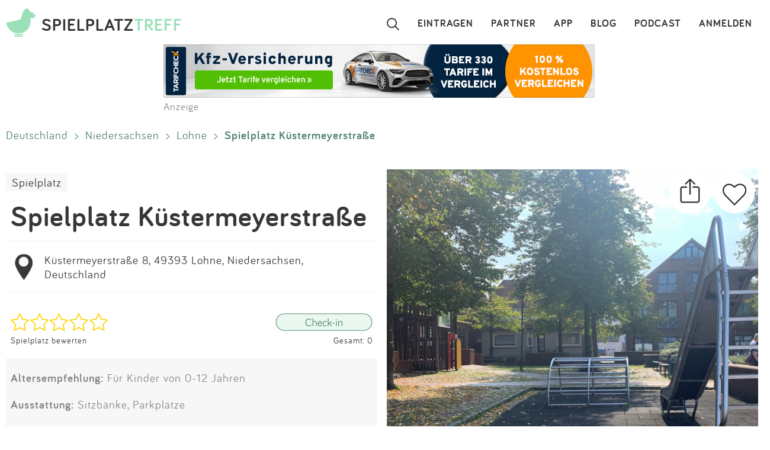

--- FILE ---
content_type: text/html; charset=utf-8
request_url: https://www.spielplatztreff.de/spielplatz/spielplatz-kuestermeyerstrasse-in-lohne_12965
body_size: 9534
content:
<!DOCTYPE html><html lang="de">
<head>
<title>Spielplatz Küstermeyerstraße in Lohne</title>
<meta charset="utf-8">
    <meta name="viewport" content="width=device-width, initial-scale=1" >
<meta name="copyright" content="Spielplatztreff GbR" >
<meta name="author" content="Spielplatztreff GbR" >
<meta name="expires" content="0" >
<meta name="revisit-after" content="7 days" >
<meta name="robots" content="INDEX,FOLLOW" >
<meta name="apple-itunes-app" content="app-id=527171015, affiliate-data=1l3vaxJ, app-argument=start" >
<meta http-equiv="X-UA-Compatible" content="IE=edge" >
<meta name="msvalidate.01" content="6BC224576E7F738F2F94E5F4DFE19AEB" >
<meta name="verification" content="a0aa6b65fafdc716c00721c52a848f0c" >
<meta name="google-site-verification" content="UeZUjR2r_hW1Cs_xfDkCNp1D0LXgd65wF1nxhcAfv9k" >
<meta name="y_key" content="dc32c860c7e82261" >
<meta name="geo.region" content="DE" >
<meta name="geo.placename" content="Lohne" >
<meta name="geo.position" content="52.66609850207757;8.232436845467852" >
<meta name="ICBM" content="52.66609850207757,8.232436845467852" ><script src="https://assets.spielplatztreff.de/jss/jq3.7.1.min.js"></script>
<script src="https://assets.spielplatztreff.de/jss/s46.min.js"></script>
<script src="https://assets.spielplatztreff.de/jss/jquery-ui-1.14.min.js"></script>
<script src="https://assets.spielplatztreff.de/jss/swiper.min.js"></script><link href="https://assets.spielplatztreff.de/css/swiper1.min.css" media="screen" rel="stylesheet" type="text/css" >
<link href="https://assets.spielplatztreff.de/css/sty146.css" media="screen" rel="stylesheet" type="text/css" >
<link href="https://assets.spielplatztreff.de/css/p2.css" media="print" rel="stylesheet" type="text/css" >
<link href="https://assets.spielplatztreff.de/pics/touch/spielplatztreff_app_057.png" rel="apple-touch-icon" sizes="57x57" >
<link href="https://assets.spielplatztreff.de/pics/touch/spielplatztreff_app_076.png" rel="apple-touch-icon" sizes="76x76" >
<link href="https://assets.spielplatztreff.de/pics/touch/spielplatztreff_app_120.png" rel="apple-touch-icon" sizes="120x120" >
<link href="https://assets.spielplatztreff.de/pics/touch/spielplatztreff_app_152.png" rel="apple-touch-icon" sizes="152x152" >
<link href="https://assets.spielplatztreff.de/pics/touch/spielplatztreff_app_167.png" rel="apple-touch-icon" sizes="167x167" >
<link href="https://assets.spielplatztreff.de/pics/touch/spielplatztreff_app_180.png" rel="apple-touch-icon" sizes="180x180" >
<link href="https://assets.spielplatztreff.de/pics/touch/spielplatztreff_app_192.png" rel="icon" sizes="192x192" >
<link href="https://assets.spielplatztreff.de/pics/touch/spielplatztreff_app_128.png" rel="icon" sizes="128x128" >
<link href="/rss/alle" rel="alternate" type="application/rss+xml" title="Spielplatztreff RSS-Feed" >
<link href="/favicon.ico" rel="shortcut icon" ><link rel="image_src" href="https://bilder.spielplatztreff.de/spielplatzbild/spielplatz-spielplatz-kuestermeyerstrasse-in-lohne_1600415602604.jpg"><meta property="og:title" content="Spielplatz Küstermeyerstraße in Lohne"><meta property="og:type" content="place"><meta property="og:locale" content="de_DE"><meta property="og:url" content="https://www.spielplatztreff.de/spielplatz/spielplatz-kuestermeyerstrasse-in-lohne_12965">
<meta property="og:site_name" content="spielplatztreff.de"><meta property="og:image" content="https://bilder.spielplatztreff.de/spielplatzbild/spielplatz-spielplatz-kuestermeyerstrasse-in-lohne_1600415602604.jpg"><meta property="og:description" content="Auf diesem Spielplatz finden Sie genügend Sitzmöglichkeiten, eine Rutsche sowie ein Klettergerät"><meta property="twitter:card" content="summary_large_image"><meta property="twitter:site" content="@spielplatztreff"><meta property="twitter:title" content="Spielplatz Küstermeyerstraße in Lohne"><meta property="twitter:description" content="Auf diesem Spielplatz finden Sie genügend Sitzmöglichkeiten, eine Rutsche sowie ein Klettergerät"><meta property="twitter:image" content="https://bilder.spielplatztreff.de/spielplatzbild/spielplatz-spielplatz-kuestermeyerstrasse-in-lohne_1600415602604.jpg">
	    <meta name="description" content="Auf diesem Spielplatz finden Sie genügend Sitzmöglichkeiten, eine Rutsche sowie ein Klettergerät"><meta name="keywords" content="Spielplatz, Kinderspielplatz, Lohne, Küstermeyerstraße 8, , Spielplatz in Lohne, Spielplatz Küstermeyerstraße, Sitzbänke, Parkplätze, Rutsche, Kletterelement">
<meta property="fb:pages" content="189105890308">
<meta name="DC.subject" content="Spielplatz, Kinderspielplatz, Lohne, Küstermeyerstraße 8, , Spielplatz in Lohne, Spielplatz Küstermeyerstraße, Sitzbänke, Parkplätze, Rutsche, Kletterelement"><meta name="msapplication-config" content="none"><link rel="canonical" href="https://www.spielplatztreff.de/spielplatz/spielplatz-kuestermeyerstrasse-in-lohne_12965">
<link rel="alternate" href="https://www.spielplatztreff.de/spielplatz/spielplatz-kuestermeyerstrasse-in-lohne_12965" hreflang="de-DE">
<link rel="alternate" href="https://www.spielplatztreff.ch/spielplatz/spielplatz-kuestermeyerstrasse-in-lohne_12965" hreflang="de-CH">
<link rel="alternate" href="https://www.spielplatztreff.de/spielplatz/spielplatz-kuestermeyerstrasse-in-lohne_12965" hreflang="x-default">

<script>
window.dataLayer = window.dataLayer || [];
window.dataLayer.push({
'user_logged_in': 'logged out',
'user_type': 'gast'});
</script>
<meta property="place:location:latitude" content="52.66609850207757">
<meta property="place:location:longitude" content="8.232436845467852">
<script type="application/ld+json">
{
"@context": "https://schema.org/",
"@type": "Playground",
"publicAccess": true,
"image": ["https://bilder.spielplatztreff.de/spielplatzbild/spielplatz-spielplatz-kuestermeyerstrasse-in-lohne_1600415602604.jpg"],
"name": "Spielplatz K\u00fcstermeyerstra\u00dfe in Lohne",
"address": {
"@type": "PostalAddress",
"streetAddress": "Küstermeyerstraße 8",
"addressLocality": "Lohne",
"addressRegion": "Niedersachsen",
"postalCode": "49393",
"addressCountry": "DE"
},
"geo": {
"@type": "GeoCoordinates",
"latitude": 52.66609850207757,
"longitude": 8.232436845467852}
}</script>
<script type="application/ld+json">
{
"@context": "https://schema.org",
"@type": "BreadcrumbList",
"itemListElement": [{
"@type": "ListItem",
"position": 1,
"name": "Spielplatzsuche",
"item": "https://www.spielplatztreff.de/spielplatz/suchen"
},{
"@type": "ListItem",
"position": 2,
"name": "Niedersachsen",
"item": "https://www.spielplatztreff.de/bundesland/niedersachsen"
}
,{
"@type": "ListItem",
"position": 3,
"name": "Lohne",
"item": "https://www.spielplatztreff.de/spielplaetze/lohne"
}]}
</script><script src="https://securepubads.g.doubleclick.net/tag/js/gpt.js" async></script><script>
window.googletag = window.googletag || {cmd: []};
googletag.cmd.push(function() {
googletag.defineSlot('/22232548957/Detail_Medium300x250', [300, 250], 'div-gpt-ad-1706400643325-0').addService(googletag.pubads());
googletag.defineSlot('/22232548957/leaderboard_728', [728, 90], 'div-gpt-ad-1721399758099-0').addService(googletag.pubads());
googletag.pubads().enableSingleRequest();
googletag.enableServices();
});
</script>
<script type="module">
import BugsnagPerformance from '//d2wy8f7a9ursnm.cloudfront.net/v1/bugsnag-performance.min.js'
BugsnagPerformance.start({ apiKey: '47cfe6edf2a401662c653e74c336db83' })
</script>
</head>
<body>
<noscript><iframe src="//www.googletagmanager.com/ns.html?id=GTM-KDTLNV" height="0" width="0" style="display:none;visibility:hidden"></iframe></noscript>
<script>(function(w,d,s,l,i){w[l]=w[l]||[];w[l].push({'gtm.start':
new Date().getTime(),event:'gtm.js'});var f=d.getElementsByTagName(s)[0],
j=d.createElement(s),dl=l!='dataLayer'?'&l='+l:'';j.async=true;j.src=
'//www.googletagmanager.com/gtm.js?id='+i+dl;f.parentNode.insertBefore(j,f);
})(window,document,'script','dataLayer','GTM-KDTLNV');</script><header>
<div class="titlerow"><div class="titlenav"><a href="/"><img src="https://assets.spielplatztreff.de/pics/ics/logo-spielplatztreff-weiss_50x50.png" id="logoimgw" alt="Logo Spielplatztreff desktop"><img src="https://assets.spielplatztreff.de/pics/ics/logo-spielplatztreff-gruen_50x50.png" id="logoimgg" alt="Logo Spielplatztreff mobile"><div style="float: left;margin-top:10px;margin-left: 10px;"><span id="headertext1">SPIELPLATZ</span><span id="headertext2">TREFF</span></div></a></div><div class="burgernav"><div class="burgermenu" onclick="openNav()"><div class="burgericon"></div>
<div style="height:50px;width:50px;"></div></div><div class="searchiconmain"><a href="javascript:void(0);" id="searchiconmob"><div class="lupe"></div></a></div></div><div class="mainnav"><ul class="mainnavigation"><li class="line"><a href="/login" title="Login" tabindex="10">ANMELDEN</a></li><li class="line"><a href="/podcast" title="Podcast" tabindex="9">PODCAST</a></li><li class="line"><a href="/blog/" title="Blog" tabindex="8">BLOG</a></li><li class="line"><a href="/spielplatz-app" title="Spielplatz-App" tabindex="7">APP</a></li><li class="line"><a href="/partner" title="Partner" tabindex="6">PARTNER</a></li><li class="line"><a href="/spielplatz/eintragen" tabindex="5">EINTRAGEN</a></li><li style="margin-left:0;"><a href="javascript:void(0);" id="searchicon" tabindex="3"><div class="lupe"></div></a></li></ul></div></div><div id="myNav" class="overlay">
    <a href="javascript:void(0)" class="closebtn" onclick="closeNav()">&times;</a>
    <div class="overlay-content">
        <a href="/spielplatz/suchen">Suchen</a>
        <a href="/spielplatz/eintragen">Eintragen</a>
        <a href="/spielplatz-app">App</a>
        <a href="/blog/">Blog</a>
        <a href="/podcast">Podcast</a>
        <a href="/partner">Partner</a>
        <a href="/newsletter">Newsletter</a>
        <a href="/kontakt">Kontakt</a>
        <a href="/ueberuns">Über uns</a>
        <a href="/impressum">Impressum</a>
        <hr style="background-color:#ffffff;border:solid #ffffff .5px;height:1px;width:100%;">
        <a href="/login">Anmelden</a>
    </div>
</div></header>
<article><div class="searchpanel">
<form action="/spielplatz/suchen" method="post" id="suchform">
<div class="searchforminfo">
<input type="hidden" name="searchLocation" value="" id="searchLocation">
</div>
<div class="searchformnormal">
<div class="searchformcontainer">
<div style="width: 40px;padding-left: 5px;margin-top: 5px;"><img src="https://assets.spielplatztreff.de/pics/ics/icon-lupe_30.png" height="30" id="search-send" alt="Suche starten"></div>
<div class="search-button-sep"></div>
<div style="display: flex;flex: 1;flex-wrap: wrap;padding-left: 8px;"><input type="text" name="suchwort" id="searchpanelfield" placeholder="Wo willst du spielen?" value=""></div>
<div style="margin-top: 5px;" ><span style="width: 45px;"><img src="https://assets.spielplatztreff.de/pics/ics/icon-loeschen-grau-30.png" height="30" class="clear-button" alt="Eingabe entfernen" style="display:none;"></span></div>
</div>
</div>
<div class="panellocation"><a href="#" onclick="getSearchLocation();return false;"><img src="https://assets.spielplatztreff.de/pics/ics/icon-in-der-naehe-suchen-dunkelgr-25.png" id="panellocbut" alt="Spielplätze in der Umgebung anzeigen" title="In deiner Nähe suchen"><img src="https://assets.spielplatztreff.de/pics/ics/icon-in-der-naehe-suchen-dunkelgr-25.png" id="panellocbutmob" alt="Spielplätze in der Umgebung anzeigen" title="In deiner Nähe suchen"> In der Umgebung</a></div>
</form></div>
<div class="mobiledetailbanner">
<div id='div-gpt-ad-1706400643325-0' style='min-width: 300px; min-height: 250px;'>
<script>
googletag.cmd.push(function() { googletag.display('div-gpt-ad-1706400643325-0'); });
</script>
</div>Anzeige
</div>
<div class="detailban728"><div style="text-align:center;"><a href="https://a.partner-versicherung.de/click.php?partner_id=193886&ad_id=1634&deep=kfz-versicherung"  target="_blank"><img src="https://a.partner-versicherung.de/view.php?partner_id=193886&ad_id=1634" width="728" height="90" style="max-width: 100%; height: auto;" alt="Banner: KFZ Versicherung"></a></div>Anzeige</div>
<div class="imagemobile">
<a href="/spielplatz/spielplatz-kuestermeyerstrasse-in-lohne_12965/44242#bild" class="spezial"><img src="https://bilder.spielplatztreff.de/spielplatzbild/spielplatz-spielplatz-kuestermeyerstrasse-in-lohne_1600415602604.jpg" style="width:100%" alt="Bild zum Spielplatz Spielplatz Küstermeyerstraße">
<div class="detimgcount">1 / 1</div></a>
<div class="imagefacts"><img src="https://assets.spielplatztreff.de/pics/ics/teilen-rund_40x40.png" class="shareBtn" alt="Spielplatz teilen" title="Teile diesen Spielplatz"><a href="/login?rd=%2Fspielplatz%2Fspielplatz-kuestermeyerstrasse-in-lohne_12965"><img src="https://assets.spielplatztreff.de/pics/ics/favorit-rund_40x40.png" alt="Diesen Spielplatz als Favorit hinzufügen" title="Diesen Spielplatz als Favorit hinzufügen" id="favclickiconm"></a></div>
</div>
<div class="clickpath pdesktop">
<a href="/land/deutschland" title="Spielplätze in Deutschland">Deutschland</a><span class="clickpathsep"> &gt; </span><a href="/bundesland/niedersachsen" title="Spielplätze in Niedersachsen">Niedersachsen</a><span class="clickpathsep"> &gt; </span><a href="/spielplaetze/lohne" title="Spielplätze in Lohne">Lohne</a><span class="clickpathsep"> &gt; </span><b>Spielplatz Küstermeyerstraße</b></div>
<div class="detailleft">
    <div class="detailheader">
        <div class="catswipecontainer"><div class="swiper-wrapper">
                <a href="/spielplaetze" title="Zur Spielplatzsuche" class="cbutton categs thin catslide">Spielplatz</a>            </div></div>
        <h1 class="detailheadline">Spielplatz Küstermeyerstraße</h1>        <div class="add">
                <div id="pin"><a href="/spielplatz/karte/id/12965" class="ci"><img src="https://assets.spielplatztreff.de/pics/ics/icon-eintrag_230.png" height="50" style="float:left;margin-right:10px;" alt="Zur Kartenansicht"></a></div>
                <div id="addr"><a href="/spielplatz/karte/id/12965" class="ci">Küstermeyerstraße 8, 49393 Lohne, Niedersachsen, Deutschland</a></div></div>
        <div class="ratinglink">
            <div>
            <a href="/spielplatz/bewertungen/id/12965"><img src="https://assets.spielplatztreff.de/pics/ics/sterne/0-sterne-voll.png" height="30" style="vertical-align:middle;padding-right: 10px;" alt="Bewertung 0 Sterne"></a><br><a href="/spielplatz/bewertungen/id/12965" class="ci addit" style="vertical-align: middle;margin-top: 5px;font-size: .6em;">Spielplatz bewerten</a>            </div>
            <div>
                                <a href="/login?rd=%2Fspielplatz%2Fspielplatz-kuestermeyerstrasse-in-lohne_12965"><img src="https://assets.spielplatztreff.de/pics/ics/check-in-web_x2.png" height="30" style="vertical-align:middle;" alt="Check-In"></a><br>
                    <a href="/login?rd=%2Fspielplatz%2Fspielplatz-kuestermeyerstrasse-in-lohne_12965" style="vertical-align: middle;margin-top: 5px;font-size: .6em;" class="ci addit">
                Gesamt: 0</a>            </div>
        </div>
                </div>
<div class="equipdetail"><p><span style="font-weight:bold;">Altersempfehlung:</span> Für Kinder von 0-12 Jahren</p><p>
        <span style="font-weight:bold;">Ausstattung:</span> Sitzbänke, Parkplätze</p><p><span style="font-weight:bold;">Spielgeräte:</span> Rutsche, Kletterelement</p>
    <p><span style="font-weight:bold;">Barrierefreiheit:</span> <span style="color:#dbdada">keine Angaben</span>
</p></div>    <div class="textdetail"><p>Auf diesem Spielplatz finden Sie genügend Sitzmöglichkeiten, eine Rutsche sowie ein Klettergerät</p></div>
</div>
<div class="detailright">
    <div class="imagedetail">
        <a href="/spielplatz/spielplatz-kuestermeyerstrasse-in-lohne_12965/44242#bild" class="spezial"><img src="https://bilder.spielplatztreff.de/spielplatzbild/spielplatz-spielplatz-kuestermeyerstrasse-in-lohne_1600415602604.jpg" style="width:100%" alt="Bild zum Spielplatz Spielplatz Küstermeyerstraße">
        <div class="detimgcount">1 / 1</div></a>
        <div class="imagefacts"><a href="/login?rd=%2Fspielplatz%2Fspielplatz-kuestermeyerstrasse-in-lohne_12965"><img src="https://assets.spielplatztreff.de/pics/ics/favorit-rund_70x70.png" alt="Diesen Spielplatz als Favorit hinzufügen" title="Diesen Spielplatz als Favorit hinzufügen" id="favclickicon"></a>            <img src="https://assets.spielplatztreff.de/pics/ics/teilen-rund_70x70.png" class="shareBtn" alt="Spielplatz teilen" title="Teile diesen Spielplatz">
        </div>
    </div>
        <div class="pdesktop">
<div class="detmenu">
<img src="https://assets.spielplatztreff.de/pics/ics/menu/bearbeiten-icon30.png" width="30" alt="Änderung vorschlagen"><a href="/spielplatz/aenderung/id/12965" class="ci detmenuit">Änderung vorschlagen</a></div>
<div class="detmenu">
<img src="https://assets.spielplatztreff.de/pics/ics/menu/bewerten-icon30.png" width="30" alt="Spielplatz bewerten"><a href="/spielplatz/bewertungen/id/12965" class="ci detmenuit">Spielplatz bewerten</a></div>
<div class="detmenu">
<img src="https://assets.spielplatztreff.de/pics/ics/menu/foto-hinzufuegen-icon30.png" width="30" alt="Fotos hinzufügen"><a href="/spielplatz/bild/id/12965" class="ci detmenuit">Fotos hinzufügen</a></div>
</div>
</div>

<div class="profiledetail">
<div class="pdheader">Eingetragen von:</div>
<a href="/partner"><img src="https://assets.spielplatztreff.de/pics/ics/partner-badge_70.png" id="partdetail" alt="Werden auch Sie unser Partner!" title="Werden auch Sie unser Partner!"></a><div class="pdcontent">
<a href="/user/8876/stadt+lohne"><img src="https://bilder.spielplatztreff.de/avatare/thumb/1626938603319.png" style="width:65px;margin:10px;vertical-align:middle;float:left;" class="imagemask"  alt="Profilbild"></a>
<div class="profdetailspro"><span style="font-weight:bold;"><a href="/user/8876/stadt+lohne">Stadt Lohne</a>
</span><div class="profentries">
<a href="/user/spielplaetze/8876/stadt+lohne"><span style="vertical-align: middle;margin-right:5px;"><img src="https://assets.spielplatztreff.de/pics/ics/spielplatz-icon.png" width="15" height="15" alt="Einträge" title="Einträge"></span>21</a> <span style="vertical-align: middle;margin-left:10px;margin-right:5px;"><img src="https://assets.spielplatztreff.de/pics/ics/bewertung-icon.png" width="15" height="15" alt="Bewertungen" title="Bewertungen"></span>0 <a href="/user/fotos/8876/stadt+lohne"><span style="vertical-align: middle;margin-left:10px;margin-right:5px;"><img src="https://assets.spielplatztreff.de/pics/ics/bilder.png" width="15" height="15" alt="Fotos" title="Fotos"></span>33</a>  <span style="vertical-align: middle;margin-left:10px;margin-right:5px;"><img src="https://assets.spielplatztreff.de/pics/ics/favorit-icon.png" width="15" height="15" alt="Favoriten" title="Favoriten"></span>0<span style="vertical-align: middle;margin-left:10px;margin-right:5px;"><img src="https://assets.spielplatztreff.de/pics/ics/check-in.png" width="15" height="15" alt="Check-Ins" title="Check-Ins"></span>0            </div>
</div>
<br style="clear:both;">
</div>
<div class="pdfooter">Aktualisiert am: 18.09.2020</div>
<div class="profmob">
<div class="detmenu"><img src="https://assets.spielplatztreff.de/pics/ics/menu/bearbeiten-icon25.png" width="25" alt="Änderung vorschlagen"><a href="/spielplatz/aenderung/id/12965" class="ci detmenuit">Änderung vorschlagen</a></div>
<div class="detmenu"><img src="https://assets.spielplatztreff.de/pics/ics/menu/bewerten-icon25.png" width="25" alt="Spielplatz bewerten"><a href="/spielplatz/bewertungen/id/12965" class="ci detmenuit">Spielplatz bewerten</a></div>
<div class="detmenu"><img src="https://assets.spielplatztreff.de/pics/ics/menu/foto-hinzufuegen-icon25.png" width="25" alt="Fotos hinzufügen"><a href="/spielplatz/bild/id/12965" class="ci detmenuit">Fotos hinzufügen</a></div>
</div>
<div class="clickpath profmob">
<p><a href="/land/deutschland" title="Spielplätze in Deutschland">Deutschland</a><span class="clickpathsep"> &gt; </span><a href="/bundesland/niedersachsen" title="Spielplätze in Niedersachsen">Niedersachsen</a><span class="clickpathsep"> &gt; </span><a href="/spielplaetze/lohne" title="Spielplätze in Lohne">Lohne</a><span class="clickpathsep"> &gt; </span><b>Spielplatz Küstermeyerstraße</b></p>
</div>
<div style="max-width:750px;width:100%;margin:auto;margin-top:40px;">
<a name="bewertung" style="display: block;position: relative;top: -50px;visibility: hidden;"></a>
<div class="ratdetbox"><a name="bewertungen"></a><div class="title" style="text-align:center;"></div>
<form action="" method="post" name="ratingForm" class="ratDetForm">
<div style="width:100%;background-color:#fcfafa;text-align:center;clear:both;">
<div id="ratingHint">Schreib die erste Bewertung:</div><script>
/*<![CDATA[*/
T$(document).ready(function() {
ratingComponent = new UTRating("Schreib die erste Bewertung:", 0)
});
/*]]>*/
</script>
<div id="ratingWrapper2">
<div>
<div id="ratingStars" class="floatL" style="padding-left:2px;">
<a href="#" onclick="window.location.href='/login?rd=%2Fspielplatz%2Fspielplatz-kuestermeyerstrasse-in-lohne_12965%23bewertung'; return false;"  onmouseover="ratingComponent.showStars(1);" onmouseout="ratingComponent.clearStars();"><img src="https://assets.spielplatztreff.de/pics/ics/blank.gif" id="star_1" class="rating icn_star_empty_19x20" style="border: 0px" alt="Mies" title="Mies"></a><a href="#" onclick="window.location.href='/login?rd=%2Fspielplatz%2Fspielplatz-kuestermeyerstrasse-in-lohne_12965%23bewertung'; return false;"  onmouseover="ratingComponent.showStars(2);" onmouseout="ratingComponent.clearStars();"><img src="https://assets.spielplatztreff.de/pics/ics/blank.gif" id="star_2" class="rating icn_star_empty_19x20" style="border: 0px" alt="Nix Besonderes" title="Nix Besonderes"></a><a href="#" onclick="window.location.href='/login?rd=%2Fspielplatz%2Fspielplatz-kuestermeyerstrasse-in-lohne_12965%23bewertung'; return false;"  onmouseover="ratingComponent.showStars(3);" onmouseout="ratingComponent.clearStars();"><img src="https://assets.spielplatztreff.de/pics/ics/blank.gif" id="star_3" class="rating icn_star_empty_19x20" style="border: 0px" alt="Ein Besuch wert" title="Ein Besuch wert"></a><a href="#" onclick="window.location.href='/login?rd=%2Fspielplatz%2Fspielplatz-kuestermeyerstrasse-in-lohne_12965%23bewertung'; return false;"  onmouseover="ratingComponent.showStars(4);" onmouseout="ratingComponent.clearStars();"><img src="https://assets.spielplatztreff.de/pics/ics/blank.gif" id="star_4" class="rating icn_star_empty_19x20" style="border: 0px" alt="Echt cool" title="Echt cool"></a><a href="#" onclick="window.location.href='/login?rd=%2Fspielplatz%2Fspielplatz-kuestermeyerstrasse-in-lohne_12965%23bewertung'; return false;"  onmouseover="ratingComponent.showStars(5);" onmouseout="ratingComponent.clearStars();"><img src="https://assets.spielplatztreff.de/pics/ics/blank.gif" id="star_5" class="rating icn_star_empty_19x20" style="border: 0px" alt="Wahnsinn!" title="Wahnsinn!"></a>
</div></div></div><div id="ratingtextbox" style="display:none;"><div class="formular">
<textarea name="ratingtext" id="ratingtext" placeholder="Wenn du magst, begründe gerne deine Bewertung." class="formbox" rows="24" cols="80"></textarea>
<input type="hidden" name="rating" value="" id="rating"></div>
<div class="formularbutton">
<input type="submit" value="SPEICHERN" name="button_weiter" class="cbutton red large"></div>
</div>
</div>
</form>
        </div>
            </div>
    </div>
<br style="clear:both;"><div class="mobiledetailbanner">
Anzeige<br>
<script async src="https://pagead2.googlesyndication.com/pagead/js/adsbygoogle.js?client=ca-pub-3225356645152856"
crossorigin="anonymous"></script>
<ins class="adsbygoogle"
style="display:inline-block;width:300px;height:250px"
data-ad-client="ca-pub-3225356645152856"
data-ad-slot="6478595392"></ins>
<script>
(adsbygoogle = window.adsbygoogle || []).push({});
</script>
</div>
<div class="teaserrowtitle">Spielplätze in der Nähe</div>
<div class="teaserrowtitlemob">in der Nähe</div>
<div class="teaserrowdetail">
<div class="swiper-container"><div class="swiper-wrapper">
<div class="swiper-slide"><div class="teaser"><a href="/spielplatz/spielplatz-vulhopsfeld-in-lohne_12954"><img src="https://bilder.spielplatztreff.de/spielplatzbild/spielplatz-spielplatz-vulhopsfeld-in-lohne_1600412605474.jpg" style="width:100%;" alt="Bild zum Spielplatz Spielplatz Vulhopsfeld"></a><div class="teaserbot"><a href="/spielplatz/spielplatz-vulhopsfeld-in-lohne_12954" class="spezial"><span class="headline">Spielplatz Vulhopsfeld</span><br><span class="location">49393 Lohne</span></a><br><img src="https://assets.spielplatztreff.de/pics/ics/sterne/sterne-set-50-0.png" height="25" style="margin:4px;vertical-align:middle;margin-bottom:18px" alt="0 Sterne Bewertung"></div></div></div><div class="swiper-slide"><div class="teaser"><a href="/spielplatz/spielplatz-adenauerring-in-lohne_12955"><img src="https://bilder.spielplatztreff.de/spielplatzbild/spielplatz-spielplatz-adenauerring-in-lohne_1600412940106.jpg" style="width:100%;" alt="Bild zum Spielplatz Spielplatz Adenauerring"></a><div class="teaserbot"><a href="/spielplatz/spielplatz-adenauerring-in-lohne_12955" class="spezial"><span class="headline">Spielplatz Adenauerring</span><br><span class="location">49393 Lohne</span></a><br><img src="https://assets.spielplatztreff.de/pics/ics/sterne/sterne-set-50-0.png" height="25" style="margin:4px;vertical-align:middle;margin-bottom:18px" alt="0 Sterne Bewertung"></div></div></div><div class="swiper-slide"><div class="teaser"><a href="/spielplatz/spielplatz-adlerstrasse-in-lohne_12963"><img src="https://bilder.spielplatztreff.de/spielplatzbild/spielplatz-spielplatz-adlerstrasse-in-lohne_1600415178464.jpg" style="width:100%;" alt="Bild zum Spielplatz Spielplatz Adlerstraße"></a><div class="teaserbot"><a href="/spielplatz/spielplatz-adlerstrasse-in-lohne_12963" class="spezial"><span class="headline">Spielplatz Adlerstraße</span><br><span class="location">49393 Lohne</span></a><br><img src="https://assets.spielplatztreff.de/pics/ics/sterne/sterne-set-50-0.png" height="25" style="margin:4px;vertical-align:middle;margin-bottom:18px" alt="0 Sterne Bewertung"></div></div></div><div class="swiper-slide"><div class="teaser"><a href="/spielplatz/spielplatz-strothmanns-kamp-in-lohne_12970"><img src="https://bilder.spielplatztreff.de/spielplatzbild/spielplatz-spielplatz-strothmanns-kamp-in-lohne_1600416822473.jpg" style="width:100%;" alt="Bild zum Spielplatz Spielplatz Strothmanns Kamp"></a><div class="teaserbot"><a href="/spielplatz/spielplatz-strothmanns-kamp-in-lohne_12970" class="spezial"><span class="headline">Spielplatz Strothmanns Kamp</span><br><span class="location">49393 Lohne</span></a><br><img src="https://assets.spielplatztreff.de/pics/ics/sterne/sterne-set-50-0.png" height="25" style="margin:4px;vertical-align:middle;margin-bottom:18px" alt="0 Sterne Bewertung"></div></div></div><div class="swiper-slide"><div class="teaser"><a href="/spielplatz/spielplatz-amselstrasse-in-lohne_12959"><img src="https://bilder.spielplatztreff.de/spielplatzbild/spielplatz-spielplatz-amselstrasse-in-lohne_1600414278850.jpg" style="width:100%;" alt="Bild zum Spielplatz Spielplatz Amselstraße"></a><div class="teaserbot"><a href="/spielplatz/spielplatz-amselstrasse-in-lohne_12959" class="spezial"><span class="headline">Spielplatz Amselstraße</span><br><span class="location">49393 Lohne</span></a><br><img src="https://assets.spielplatztreff.de/pics/ics/sterne/sterne-set-50-0.png" height="25" style="margin:4px;vertical-align:middle;margin-bottom:18px" alt="0 Sterne Bewertung"></div></div></div><div class="swiper-slide"><div class="teaser"><a href="/spielplatz/spielplatz-biberweg-in-lohne_12960"><img src="https://bilder.spielplatztreff.de/spielplatzbild/spielplatz-spielplatz-biberweg-in-lohne_1600414540539.jpg" style="width:100%;" alt="Bild zum Spielplatz Spielplatz Biberweg"></a><div class="teaserbot"><a href="/spielplatz/spielplatz-biberweg-in-lohne_12960" class="spezial"><span class="headline">Spielplatz Biberweg</span><br><span class="location">49393 Lohne</span></a><br><img src="https://assets.spielplatztreff.de/pics/ics/sterne/sterne-set-50-0.png" height="25" style="margin:4px;vertical-align:middle;margin-bottom:18px" alt="0 Sterne Bewertung"></div></div></div><div class="swiper-slide"><div class="teaser"><a href="/spielplatz/spielplatz-oderstrasse-in-lohne_12966"><img src="https://bilder.spielplatztreff.de/spielplatzbild/spielplatz-spielplatz-oderstrasse-in-lohne_1600415783859.jpg" style="width:100%;" alt="Bild zum Spielplatz Spielplatz Oderstraße"></a><div class="teaserbot"><a href="/spielplatz/spielplatz-oderstrasse-in-lohne_12966" class="spezial"><span class="headline">Spielplatz Oderstraße</span><br><span class="location">49393 Lohne</span></a><br><img src="https://assets.spielplatztreff.de/pics/ics/sterne/sterne-set-50-0.png" height="25" style="margin:4px;vertical-align:middle;margin-bottom:18px" alt="0 Sterne Bewertung"></div></div></div><div class="swiper-slide"><div class="teaser"><a href="/spielplatz/spielplatz-finkenweg-in-lohne_12964"><img src="https://bilder.spielplatztreff.de/spielplatzbild/spielplatz-spielplatz-finkenweg-in-lohne_1600415440539.jpg" style="width:100%;" alt="Bild zum Spielplatz Spielplatz Finkenweg"></a><div class="teaserbot"><a href="/spielplatz/spielplatz-finkenweg-in-lohne_12964" class="spezial"><span class="headline">Spielplatz Finkenweg</span><br><span class="location">49393 Lohne</span></a><br><img src="https://assets.spielplatztreff.de/pics/ics/sterne/sterne-set-50-0.png" height="25" style="margin:4px;vertical-align:middle;margin-bottom:18px" alt="0 Sterne Bewertung"></div></div></div><div class="swiper-slide"><div class="teaser"><a href="/spielplatz/spielplatz-usedomer-weg-in-lohne_12972"><img src="https://bilder.spielplatztreff.de/spielplatzbild/spielplatz-spielplatz-usedomer-weg-in-lohne_1600417506767.jpg" style="width:100%;" alt="Bild zum Spielplatz Spielplatz Usedomer Weg"></a><div class="teaserbot"><a href="/spielplatz/spielplatz-usedomer-weg-in-lohne_12972" class="spezial"><span class="headline">Spielplatz Usedomer Weg</span><br><span class="location">49393 Lohne</span></a><br><img src="https://assets.spielplatztreff.de/pics/ics/sterne/sterne-set-50-0.png" height="25" style="margin:4px;vertical-align:middle;margin-bottom:18px" alt="0 Sterne Bewertung"></div></div></div><div class="swiper-slide"><div class="teaser"><a href="/spielplatz/spielplatz-vossberger-ring-in-lohne_12973"><img src="https://bilder.spielplatztreff.de/spielplatzbild/spielplatz-spielplatz-vossberger-ring-in-lohne_1600417797233.jpg" style="width:100%;" alt="Bild zum Spielplatz Spielplatz Voßberger Ring"></a><div class="teaserbot"><a href="/spielplatz/spielplatz-vossberger-ring-in-lohne_12973" class="spezial"><span class="headline">Spielplatz Voßberger Ring</span><br><span class="location">49393 Lohne</span></a><br><img src="https://assets.spielplatztreff.de/pics/ics/sterne/sterne-set-50-0.png" height="25" style="margin:4px;vertical-align:middle;margin-bottom:18px" alt="0 Sterne Bewertung"></div></div></div><div class="swiper-slide"><div class="teaser"><a href="/spielplatz/spielplatz-roggenkamp-in-lohne_12967"><img src="https://bilder.spielplatztreff.de/spielplatzbild/spielplatz-spielplatz-roggenkamp-in-lohne_1600415986873.jpg" style="width:100%;" alt="Bild zum Spielplatz Spielplatz Roggenkamp"></a><div class="teaserbot"><a href="/spielplatz/spielplatz-roggenkamp-in-lohne_12967" class="spezial"><span class="headline">Spielplatz Roggenkamp</span><br><span class="location">49393 Lohne</span></a><br><img src="https://assets.spielplatztreff.de/pics/ics/sterne/sterne-set-50-0.png" height="25" style="margin:4px;vertical-align:middle;margin-bottom:18px" alt="0 Sterne Bewertung"></div></div></div><div class="swiper-slide"><div class="teaser"><a href="/spielplatz/spielplatz-helgolaender-ring-in-lohne_12961"><img src="https://bilder.spielplatztreff.de/spielplatzbild/spielplatz-spielplatz-helgolaender-ring-in-lohne_1600414830375.jpg" style="width:100%;" alt="Bild zum Spielplatz Spielplatz Helgoländer Ring"></a><div class="teaserbot"><a href="/spielplatz/spielplatz-helgolaender-ring-in-lohne_12961" class="spezial"><span class="headline">Spielplatz Helgoländer Ring</span><br><span class="location">49393 Lohne</span></a><br><img src="https://assets.spielplatztreff.de/pics/ics/sterne/sterne-set-50-0.png" height="25" style="margin:4px;vertical-align:middle;margin-bottom:18px" alt="0 Sterne Bewertung"></div></div></div><div class="swiper-slide"><div class="teaser"><a href="/spielplatz/spielplatz-brunsring-in-lohne_12956"><img src="https://bilder.spielplatztreff.de/spielplatzbild/spielplatz-spielplatz-brunsring-in-lohne_1600413274851.jpg" style="width:100%;" alt="Bild zum Spielplatz Spielplatz Brunsring"></a><div class="teaserbot"><a href="/spielplatz/spielplatz-brunsring-in-lohne_12956" class="spezial"><span class="headline">Spielplatz Brunsring</span><br><span class="location">49393 Lohne</span></a><br><img src="https://assets.spielplatztreff.de/pics/ics/sterne/sterne-set-50-0.png" height="25" style="margin:4px;vertical-align:middle;margin-bottom:18px" alt="0 Sterne Bewertung"></div></div></div><div class="swiper-slide"><div class="teaser"><a href="/spielplatz/spielplatz-spiekerooger-weg-in-lohne_12969"><img src="https://bilder.spielplatztreff.de/spielplatzbild/spielplatz-spielplatz-spiekerooger-weg-in-lohne_1600416611724.jpg" style="width:100%;" alt="Bild zum Spielplatz Spielplatz Spiekerooger Weg"></a><div class="teaserbot"><a href="/spielplatz/spielplatz-spiekerooger-weg-in-lohne_12969" class="spezial"><span class="headline">Spielplatz Spiekerooger Weg</span><br><span class="location">49393 Lohne</span></a><br><img src="https://assets.spielplatztreff.de/pics/ics/sterne/sterne-set-50-0.png" height="25" style="margin:4px;vertical-align:middle;margin-bottom:18px" alt="0 Sterne Bewertung"></div></div></div><div class="swiper-slide"><div class="teaser"><a href="/spielplatz/spielplatz-roemanns-kamp-in-lohne_12968"><img src="https://bilder.spielplatztreff.de/spielplatzbild/spielplatz-spielplatz-roemanns-kamp-in-lohne_1600416383757.jpg" style="width:100%;" alt="Bild zum Spielplatz Spielplatz Römanns Kamp"></a><div class="teaserbot"><a href="/spielplatz/spielplatz-roemanns-kamp-in-lohne_12968" class="spezial"><span class="headline">Spielplatz Römanns Kamp</span><br><span class="location">49393 Lohne</span></a><br><img src="https://assets.spielplatztreff.de/pics/ics/sterne/sterne-set-50-0.png" height="25" style="margin:4px;vertical-align:middle;margin-bottom:18px" alt="0 Sterne Bewertung"></div></div></div><div class="swiper-slide"><div class="teaser"><a href="/spielplatz/spielplatz-pariser-strasse-in-lohne_15030"><img src="https://bilder.spielplatztreff.de/spielplatzbild/spielplatz-spielplatz-pariser-strasse-in-lohne_1626938659657.jpg" style="width:100%;" alt="Bild zum Spielplatz Spielplatz Pariser Straße"></a><div class="teaserbot"><a href="/spielplatz/spielplatz-pariser-strasse-in-lohne_15030" class="spezial"><span class="headline">Spielplatz Pariser Straße</span><br><span class="location">49393 Lohne</span></a><br><img src="https://assets.spielplatztreff.de/pics/ics/sterne/sterne-set-50-0.png" height="25" style="margin:4px;vertical-align:middle;margin-bottom:18px" alt="0 Sterne Bewertung"></div></div></div><div class="swiper-slide"><div class="teaser"><a href="/spielplatz/spielplatz-am-tennisplatz-in-lohne_12958"><img src="https://bilder.spielplatztreff.de/spielplatzbild/spielplatz-spielplatz-am-tennisplatz-in-lohne_1600414042756.jpg" style="width:100%;" alt="Bild zum Spielplatz Spielplatz Am Tennisplatz"></a><div class="teaserbot"><a href="/spielplatz/spielplatz-am-tennisplatz-in-lohne_12958" class="spezial"><span class="headline">Spielplatz Am Tennisplatz</span><br><span class="location">49393 Lohne</span></a><br><img src="https://assets.spielplatztreff.de/pics/ics/sterne/sterne-set-50-0.png" height="25" style="margin:4px;vertical-align:middle;margin-bottom:18px" alt="0 Sterne Bewertung"></div></div></div><div class="swiper-slide"><div class="teaser"><a href="/spielplatz/spielplatz-drostenweg-in-lohne_12962"><img src="https://bilder.spielplatztreff.de/spielplatzbild/spielplatz-spielplatz-drostenweg-in-lohne_1600415000768.jpg" style="width:100%;" alt="Bild zum Spielplatz Spielplatz Drostenweg"></a><div class="teaserbot"><a href="/spielplatz/spielplatz-drostenweg-in-lohne_12962" class="spezial"><span class="headline">Spielplatz Drostenweg</span><br><span class="location">49393 Lohne</span></a><br><img src="https://assets.spielplatztreff.de/pics/ics/sterne/sterne-set-50-0.png" height="25" style="margin:4px;vertical-align:middle;margin-bottom:18px" alt="0 Sterne Bewertung"></div></div></div><div class="swiper-slide"><div class="teaser"><a href="/spielplatz/spielplatz-wicheler-ring-in-lohne_12957"><img src="https://bilder.spielplatztreff.de/spielplatzbild/spielplatz-spielplatz-wicheler-ring-in-lohne_1600413761462.jpg" style="width:100%;" alt="Bild zum Spielplatz Spielplatz Wicheler Ring"></a><div class="teaserbot"><a href="/spielplatz/spielplatz-wicheler-ring-in-lohne_12957" class="spezial"><span class="headline">Spielplatz Wicheler Ring</span><br><span class="location">49393 Lohne</span></a><br><img src="https://assets.spielplatztreff.de/pics/ics/sterne/sterne-set-50-0.png" height="25" style="margin:4px;vertical-align:middle;margin-bottom:18px" alt="0 Sterne Bewertung"></div></div></div><div class="swiper-slide"><div class="teaser"><a href="/spielplatz/spielplatz-suedlohner-bergmark-in-lohne_12971"><img src="https://bilder.spielplatztreff.de/spielplatzbild/spielplatz-spielplatz-suedlohner-bergmark-in-lohne_1600417309355.jpg" style="width:100%;" alt="Bild zum Spielplatz Spielplatz Südlohner Bergmark"></a><div class="teaserbot"><a href="/spielplatz/spielplatz-suedlohner-bergmark-in-lohne_12971" class="spezial"><span class="headline">Spielplatz Südlohner Bergmark</span><br><span class="location">49393 Lohne</span></a><br><img src="https://assets.spielplatztreff.de/pics/ics/sterne/sterne-set-50-0.png" height="25" style="margin:4px;vertical-align:middle;margin-bottom:18px" alt="0 Sterne Bewertung"></div></div></div></div></div></div>
<div class="teaserrowtitle">NACH STADTTEILEN</div>
<div class="teaserrowtitlemob">NACH STADTTEILEN</div>
<div style="line-height:1.7em;">
<div class="searchresultparts">
<div class="item"><a href="/spielplaetze/lohne_gohfeld" title="Spielplätze in Lohne / Gohfeld" class="spezial">Gohfeld</a>&nbsp;<a href="/spielplaetze/lohne_gohfeld" title="2 Spielplätze in Lohne / Gohfeld">(2)</a></div><div class="item"><a href="/spielplaetze/lohne_l%c3%b6hne-ort" title="Spielplätze in Lohne / Löhne-Ort" class="spezial">Löhne-Ort</a>&nbsp;<a href="/spielplaetze/lohne_l%c3%b6hne-ort" title="1 Spielplätze in Lohne / Löhne-Ort">(1)</a></div><div class="item"><a href="/spielplaetze/lohne_lohnerwiesen" title="Spielplätze in Lohne / Lohnerwiesen" class="spezial">Lohnerwiesen</a>&nbsp;<a href="/spielplaetze/lohne_lohnerwiesen" title="2 Spielplätze in Lohne / Lohnerwiesen">(2)</a></div><div class="item"><a href="/spielplaetze/lohne_mennigh%c3%bcffen" title="Spielplätze in Lohne / Mennighüffen" class="spezial">Mennighüffen</a>&nbsp;<a href="/spielplaetze/lohne_mennigh%c3%bcffen" title="3 Spielplätze in Lohne / Mennighüffen">(3)</a></div><div class="item"><a href="/spielplaetze/lohne_m%c3%bchlenkamp" title="Spielplätze in Lohne / Mühlenkamp" class="spezial">Mühlenkamp</a>&nbsp;<a href="/spielplaetze/lohne_m%c3%bchlenkamp" title="2 Spielplätze in Lohne / Mühlenkamp">(2)</a></div><div class="item"><a href="/spielplaetze/lohne_obernbeck" title="Spielplätze in Lohne / Obernbeck" class="spezial">Obernbeck</a>&nbsp;<a href="/spielplaetze/lohne_obernbeck" title="2 Spielplätze in Lohne / Obernbeck">(2)</a></div><div class="item"><a href="/spielplaetze/lohne_ostscheid" title="Spielplätze in Lohne / Ostscheid" class="spezial">Ostscheid</a>&nbsp;<a href="/spielplaetze/lohne_ostscheid" title="1 Spielplätze in Lohne / Ostscheid">(1)</a></div><div class="item"><a href="/spielplaetze/lohne_rie%c3%9fel" title="Spielplätze in Lohne / Rießel" class="spezial">Rießel</a>&nbsp;<a href="/spielplaetze/lohne_rie%c3%9fel" title="3 Spielplätze in Lohne / Rießel">(3)</a></div><div class="item"><a href="/spielplaetze/lohne_schellohne" title="Spielplätze in Lohne / Schellohne" class="spezial">Schellohne</a>&nbsp;<a href="/spielplaetze/lohne_schellohne" title="1 Spielplätze in Lohne / Schellohne">(1)</a></div><div class="item"><a href="/spielplaetze/lohne_vo%c3%9fberg-nord" title="Spielplätze in Lohne / Voßberg-Nord" class="spezial">Voßberg-Nord</a>&nbsp;<a href="/spielplaetze/lohne_vo%c3%9fberg-nord" title="1 Spielplätze in Lohne / Voßberg-Nord">(1)</a></div><div class="item"><a href="/spielplaetze/lohne_wichel" title="Spielplätze in Lohne / Wichel" class="spezial">Wichel</a>&nbsp;<a href="/spielplaetze/lohne_wichel" title="3 Spielplätze in Lohne / Wichel">(3)</a></div><div class="item"><a href="/spielplaetze/lohne_none" title="Spielplätze in Lohne ohne Ortsteil" class="spezial">Ohne Angabe</a>&nbsp;<a href="/spielplaetze/lohne_none" title="10 Spielplätze in Lohne / none">(10)</a></div></div>
</div>
<div class="blogteaser">
<div class="additional">BLOG</div>
<div class="title"><a href="https://www.spielplatztreff.de/blog/diese-10-indoorspielplatze-in-nrw-solltet-ihr-kennen/" title="Link zum Spielplatztreff Blog" class="spezial"><img src="https://bilder.spielplatztreff.de/blog/10-indoorspielplaetze-nrw-bubenheimer-spieleland_750x450.jpg" class="blogpic" alt="Hier geht es zum BLOG Artikel" title="Link zum Spielplatztreff Blog"></a><p><a href="https://www.spielplatztreff.de/blog/diese-10-indoorspielplatze-in-nrw-solltet-ihr-kennen/" title="Link zum Spielplatztreff Blog" class="spezial">DIESE 10 INDOORSPIELPLÄTZE IN NRW SOLLTET IHR KENNEN!</a></p></div>
<p>Es gibt keinen Grund, in der kalten Jahreszeit auf Spielspaß und Action zu verzichten. Indoorspielplätze bieten tolle Alternativen zum Outdoor-Vergnügen. Kletterlabyrinthe, Trampoline und Riesenrutsche sind perfekt für aktive Kinder und entspannte Eltern. Hier sind 10 top Indoorspielplatz-Tipps in NRW, die du nicht verpassen solltet. <a href="https://www.spielplatztreff.de/blog/diese-10-indoorspielplatze-in-nrw-solltet-ihr-kennen/" title="Link zum Spielplatztreff Blog">Mehr erfahren</a></p>
</div>
<div class="boxcenter">
<p class="titledesktop">Welcher Spielplatz fehlt?</p>
<p class="titlemobile">Welcher fehlt?</p>
<p>Hilf mit, Spielplätze im Netz sichtbar zu machen! Danke <img src="https://assets.spielplatztreff.de/pics/ics/smile.png" height="16" width="16" alt=":)"></p>
<p><a href="/spielplatz/eintragen" class="cbutton red large">SPIELPLATZ EINTRAGEN</a></p>
</div>
<script>
/*<![CDATA[*/
T$(document).ready(function() {
var mySwiper = new Swiper ('.swiper-container', {
slidesPerView: "auto",
freeMode: true,
pagination: {
el: '.swiper-pagination',
clickable: true,
},
})
var myCatSwiper = new Swiper ('.catswipecontainer', {
slidesPerView: "auto",
spaceBetween: 10,
slideClass: "catslide",
freeMode: true,
pagination: {
el: '.swiper-pagination',
clickable: true,
},
})
T$("#favclick, #favclickm").click(function (e) {e.preventDefault();
});
T$(".ratinglink").on("click", "#check2click", function(e) {
alert("Heute hast du hier schon eingecheckt.")
});
T$(".ratinglink").on("click", "#check2click2", function(e) {
alert("Heute hast du hier schon eingecheckt.")
});
T$("#checkinclick, #checkinclick2").click(function (e) {
alert("Dein 1. Check-in hier.")
T$.post("/ajax/checkin", {pgid: '12965', userid: ''}, function (data) {
T$("#checkinicon").attr('src', 'https://assets.spielplatztreff.de/pics/ics/check-in-web_a_x2.png');
T$('#checkinclick2').text("Gesamt: 1/Du hast: 1");
T$("#checkinclick").attr('id', "check2click");
T$("#checkinclick2").attr('id', "check2click2");
});
e.preventDefault();
});const shareData = {
url: window.location.href
};
var ele = document.getElementsByClassName("shareBtn");
for (var i = 0; i < ele.length; i++) {
ele[i].addEventListener('click', async () => {
try {
if (navigator.share) {
await navigator.share(shareData);
} else {
alert("Teilen wird von deinem Browser nicht unterstützt. Kopiere den Link manuell: " + shareData.url);
}
} catch (err) {
console.error("Fehler beim Teilen:", err);
}
}, false);
}
});
/*]]>*/
</script>
<br style="clear:both;">
<div id="scrollbutton" class="scrollinvisible">
    <img src="https://assets.spielplatztreff.de/pics/ics/icon-pfeil-oben_50.png" height="50" width="50" alt="Zum Seitenanfang">
</div>
<div class="mobile-proximity-cta" id="mobile-proximity-cta">
<button class="cta-button">In meiner Nähe suchen</button>
</div>
<div class="location-modal" id="location-modal" hidden>
<div class="location-modal__backdrop"></div>
<div class="location-modal__content">
<div class="location-modal__icon" id="modal-icon">📍</div>
<h3 class="location-modal__title" id="modal-title">Spielplätze in deiner Nähe finden</h3>
<p class="location-modal__text" id="modal-text">
Wir nutzen deinen Standort nur, um dir die nächsten Spielplätze zu zeigen.
Dein Standort wird nicht gespeichert.
</p>
<div class="location-modal__actions" id="modal-actions">
<button class="location-modal__btn location-modal__btn--primary" id="location-confirm">
Standort freigeben
</button>
<button class="location-modal__btn location-modal__btn--secondary" id="location-cancel">
Abbrechen
</button>
</div>
<div class="location-modal__remember" id="modal-remember">
<button class="location-modal__dismiss-link" id="location-dismiss">
Hinweis nicht mehr anzeigen
</button>
</div>
</div>
</div>
</article>
<footer>
<div class="footerbox"><div id="sharing"><a href="https://facebook.com/spielplatztreff" target="_blank" rel="noreferrer"><img src="https://assets.spielplatztreff.de/pics/ics/facebook-icon-60.png" width="60" height="60" alt="Zu unserer Facebook Seite"></a><br><a href="https://www.instagram.com/spielplatztreff.de/" target="_blank" rel="noreferrer"><img src="https://assets.spielplatztreff.de/pics/ics/instagram-icon-60.png" width="60" height="60" alt="Zu unserer Instagram Seite"></a><br><a href="https://twitter.com/spielplatztreff" target="_blank" rel="noreferrer"><img src="https://assets.spielplatztreff.de/pics/ics/x-logo-icon.png" width="60" height="60" alt="Spielplatztreff bei Twitter"></a><br></div><div style="display:flex;flex-direction:column;width: 100%;"><div id="linkcarrier"><div id="links"><div class="appfooterlink"><a href="/spielplatz-app" title="Spielplatz-App">APP</a></div><div><a href="/podcast" title="Podcast">PODCAST</a></div><div><a href="/blog/" title="Blog">BLOG</a></div><div><a href="/newsletter" title="Newsletter">NEWSLETTER</a></div></div><div id="links2"><div><a href="/kontakt" title="Kontakt">KONTAKT</a></div><div><a href="/ueberuns" title="Über uns">TEAM</a></div><div><a href="/partner" title="Partner">PARTNER</a></div></div><div id="links2a"><div><a href="/nutzungsbedingungen" title="AGB">AGB</a></div><div><a href="/datenschutz" title="Datenschutz">DATENSCHUTZ</a></div><div><a href="/impressum" title="Impressum">IMPRESSUM</a></div></div></div><div id="links3">Hol dir die Spielplatztreff App für unterwegs:<br> <br><a href="https://apps.apple.com/de/app/spielplatztreff/id527171015?ign-mpt=uo%3D4" target="_blank" rel="noreferrer" title="iOS App"><img src="https://assets.spielplatztreff.de/pics/ics/badge_app_store-weiß-60.png" alt="Spielplatztreff als iOS App"></a> <a href="https://play.google.com/store/apps/details?id=de.schilling.spielplatztreff" target="_blank" rel="noreferrer" title="Android App"><img src="https://assets.spielplatztreff.de/pics/ics/badge_google_play-weiß-60.png" alt="Spielplatztreff als Android App"></a></div><div id="sharingmobile"><div><a href="https://www.instagram.com/spielplatztreff.de/" target="_blank" rel="noreferrer" title="Instagram"><img src="https://assets.spielplatztreff.de/pics/ics/instagram-icon-60.png" width="60" height="60" alt="Zu unserer Instagram Seite"></a></div><div><a href="https://facebook.com/spielplatztreff" target="_blank" rel="noreferrer" title="Facebook"><img src="https://assets.spielplatztreff.de/pics/ics/facebook-icon-60.png" width="60" height="60" alt="Zu unserer Facebook Seite"></a></div><div><a href="https://twitter.com/spielplatztreff" target="_blank" rel="noreferrer" title="Twitter"><img src="https://assets.spielplatztreff.de/pics/ics/x-logo-icon.png" width="60" height="60" alt="Spielplatztreff bei Twitter"></a></div></div><div style="text-align:center;margin-top:20px;"><a href="/spielplatz/orte" title="Alle Orte">Alle Städte auf Spielplatztreff</a></div><div id="links5">Made with love in Cologne. <img src="https://assets.spielplatztreff.de/pics/ics/icon-herz_spt-rot_25.png" alt="Love!" width="25" height="25"></div></div></div></footer>
</body>
</html>


--- FILE ---
content_type: text/html; charset=utf-8
request_url: https://www.google.com/recaptcha/api2/aframe
body_size: 261
content:
<!DOCTYPE HTML><html><head><meta http-equiv="content-type" content="text/html; charset=UTF-8"></head><body><script nonce="g4nfReIwju7xJBdFkPu8Vw">/** Anti-fraud and anti-abuse applications only. See google.com/recaptcha */ try{var clients={'sodar':'https://pagead2.googlesyndication.com/pagead/sodar?'};window.addEventListener("message",function(a){try{if(a.source===window.parent){var b=JSON.parse(a.data);var c=clients[b['id']];if(c){var d=document.createElement('img');d.src=c+b['params']+'&rc='+(localStorage.getItem("rc::a")?sessionStorage.getItem("rc::b"):"");window.document.body.appendChild(d);sessionStorage.setItem("rc::e",parseInt(sessionStorage.getItem("rc::e")||0)+1);localStorage.setItem("rc::h",'1768761943507');}}}catch(b){}});window.parent.postMessage("_grecaptcha_ready", "*");}catch(b){}</script></body></html>

--- FILE ---
content_type: application/javascript; charset=utf-8
request_url: https://fundingchoicesmessages.google.com/f/AGSKWxWm5dr3a27pF4WF-mVcTSLlGNqg7_T0vp59Jb6MtZW75psdxVPv956i3553TOnUXl5O4iLCuuKkjdITXwsb584kY2VeJEsPK2iUShy6_wEYDXvyJLTFIaf6Ihni-HkvMsY8U7TKJOAXutYG4pb5vN80FCTrDiR-NhcDLeBlKGZaTy1tIvyOWLi1ZtWT/_/ad_script_=%22this.href='https://paid.outbrain.com/network/redir?%22][target=%22_blank%22]/120x600-.sh/ads/-ad-left.
body_size: -1289
content:
window['76990a83-53d2-47b7-81cd-e2bd42097b01'] = true;